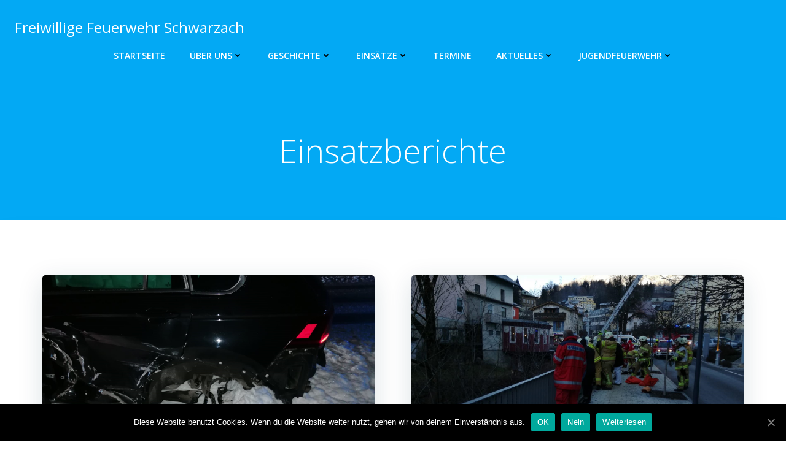

--- FILE ---
content_type: text/html; charset=utf-8
request_url: https://www.google.com/recaptcha/api2/anchor?ar=1&k=6LcxuhAaAAAAAEZzP2mxOCR0FDF8HtkYktq9qJqT&co=aHR0cHM6Ly93d3cuZmYtc2Nod2FyemFjaC5hdDo0NDM.&hl=en&v=PoyoqOPhxBO7pBk68S4YbpHZ&size=invisible&anchor-ms=20000&execute-ms=30000&cb=sg3fqp11prcq
body_size: 48617
content:
<!DOCTYPE HTML><html dir="ltr" lang="en"><head><meta http-equiv="Content-Type" content="text/html; charset=UTF-8">
<meta http-equiv="X-UA-Compatible" content="IE=edge">
<title>reCAPTCHA</title>
<style type="text/css">
/* cyrillic-ext */
@font-face {
  font-family: 'Roboto';
  font-style: normal;
  font-weight: 400;
  font-stretch: 100%;
  src: url(//fonts.gstatic.com/s/roboto/v48/KFO7CnqEu92Fr1ME7kSn66aGLdTylUAMa3GUBHMdazTgWw.woff2) format('woff2');
  unicode-range: U+0460-052F, U+1C80-1C8A, U+20B4, U+2DE0-2DFF, U+A640-A69F, U+FE2E-FE2F;
}
/* cyrillic */
@font-face {
  font-family: 'Roboto';
  font-style: normal;
  font-weight: 400;
  font-stretch: 100%;
  src: url(//fonts.gstatic.com/s/roboto/v48/KFO7CnqEu92Fr1ME7kSn66aGLdTylUAMa3iUBHMdazTgWw.woff2) format('woff2');
  unicode-range: U+0301, U+0400-045F, U+0490-0491, U+04B0-04B1, U+2116;
}
/* greek-ext */
@font-face {
  font-family: 'Roboto';
  font-style: normal;
  font-weight: 400;
  font-stretch: 100%;
  src: url(//fonts.gstatic.com/s/roboto/v48/KFO7CnqEu92Fr1ME7kSn66aGLdTylUAMa3CUBHMdazTgWw.woff2) format('woff2');
  unicode-range: U+1F00-1FFF;
}
/* greek */
@font-face {
  font-family: 'Roboto';
  font-style: normal;
  font-weight: 400;
  font-stretch: 100%;
  src: url(//fonts.gstatic.com/s/roboto/v48/KFO7CnqEu92Fr1ME7kSn66aGLdTylUAMa3-UBHMdazTgWw.woff2) format('woff2');
  unicode-range: U+0370-0377, U+037A-037F, U+0384-038A, U+038C, U+038E-03A1, U+03A3-03FF;
}
/* math */
@font-face {
  font-family: 'Roboto';
  font-style: normal;
  font-weight: 400;
  font-stretch: 100%;
  src: url(//fonts.gstatic.com/s/roboto/v48/KFO7CnqEu92Fr1ME7kSn66aGLdTylUAMawCUBHMdazTgWw.woff2) format('woff2');
  unicode-range: U+0302-0303, U+0305, U+0307-0308, U+0310, U+0312, U+0315, U+031A, U+0326-0327, U+032C, U+032F-0330, U+0332-0333, U+0338, U+033A, U+0346, U+034D, U+0391-03A1, U+03A3-03A9, U+03B1-03C9, U+03D1, U+03D5-03D6, U+03F0-03F1, U+03F4-03F5, U+2016-2017, U+2034-2038, U+203C, U+2040, U+2043, U+2047, U+2050, U+2057, U+205F, U+2070-2071, U+2074-208E, U+2090-209C, U+20D0-20DC, U+20E1, U+20E5-20EF, U+2100-2112, U+2114-2115, U+2117-2121, U+2123-214F, U+2190, U+2192, U+2194-21AE, U+21B0-21E5, U+21F1-21F2, U+21F4-2211, U+2213-2214, U+2216-22FF, U+2308-230B, U+2310, U+2319, U+231C-2321, U+2336-237A, U+237C, U+2395, U+239B-23B7, U+23D0, U+23DC-23E1, U+2474-2475, U+25AF, U+25B3, U+25B7, U+25BD, U+25C1, U+25CA, U+25CC, U+25FB, U+266D-266F, U+27C0-27FF, U+2900-2AFF, U+2B0E-2B11, U+2B30-2B4C, U+2BFE, U+3030, U+FF5B, U+FF5D, U+1D400-1D7FF, U+1EE00-1EEFF;
}
/* symbols */
@font-face {
  font-family: 'Roboto';
  font-style: normal;
  font-weight: 400;
  font-stretch: 100%;
  src: url(//fonts.gstatic.com/s/roboto/v48/KFO7CnqEu92Fr1ME7kSn66aGLdTylUAMaxKUBHMdazTgWw.woff2) format('woff2');
  unicode-range: U+0001-000C, U+000E-001F, U+007F-009F, U+20DD-20E0, U+20E2-20E4, U+2150-218F, U+2190, U+2192, U+2194-2199, U+21AF, U+21E6-21F0, U+21F3, U+2218-2219, U+2299, U+22C4-22C6, U+2300-243F, U+2440-244A, U+2460-24FF, U+25A0-27BF, U+2800-28FF, U+2921-2922, U+2981, U+29BF, U+29EB, U+2B00-2BFF, U+4DC0-4DFF, U+FFF9-FFFB, U+10140-1018E, U+10190-1019C, U+101A0, U+101D0-101FD, U+102E0-102FB, U+10E60-10E7E, U+1D2C0-1D2D3, U+1D2E0-1D37F, U+1F000-1F0FF, U+1F100-1F1AD, U+1F1E6-1F1FF, U+1F30D-1F30F, U+1F315, U+1F31C, U+1F31E, U+1F320-1F32C, U+1F336, U+1F378, U+1F37D, U+1F382, U+1F393-1F39F, U+1F3A7-1F3A8, U+1F3AC-1F3AF, U+1F3C2, U+1F3C4-1F3C6, U+1F3CA-1F3CE, U+1F3D4-1F3E0, U+1F3ED, U+1F3F1-1F3F3, U+1F3F5-1F3F7, U+1F408, U+1F415, U+1F41F, U+1F426, U+1F43F, U+1F441-1F442, U+1F444, U+1F446-1F449, U+1F44C-1F44E, U+1F453, U+1F46A, U+1F47D, U+1F4A3, U+1F4B0, U+1F4B3, U+1F4B9, U+1F4BB, U+1F4BF, U+1F4C8-1F4CB, U+1F4D6, U+1F4DA, U+1F4DF, U+1F4E3-1F4E6, U+1F4EA-1F4ED, U+1F4F7, U+1F4F9-1F4FB, U+1F4FD-1F4FE, U+1F503, U+1F507-1F50B, U+1F50D, U+1F512-1F513, U+1F53E-1F54A, U+1F54F-1F5FA, U+1F610, U+1F650-1F67F, U+1F687, U+1F68D, U+1F691, U+1F694, U+1F698, U+1F6AD, U+1F6B2, U+1F6B9-1F6BA, U+1F6BC, U+1F6C6-1F6CF, U+1F6D3-1F6D7, U+1F6E0-1F6EA, U+1F6F0-1F6F3, U+1F6F7-1F6FC, U+1F700-1F7FF, U+1F800-1F80B, U+1F810-1F847, U+1F850-1F859, U+1F860-1F887, U+1F890-1F8AD, U+1F8B0-1F8BB, U+1F8C0-1F8C1, U+1F900-1F90B, U+1F93B, U+1F946, U+1F984, U+1F996, U+1F9E9, U+1FA00-1FA6F, U+1FA70-1FA7C, U+1FA80-1FA89, U+1FA8F-1FAC6, U+1FACE-1FADC, U+1FADF-1FAE9, U+1FAF0-1FAF8, U+1FB00-1FBFF;
}
/* vietnamese */
@font-face {
  font-family: 'Roboto';
  font-style: normal;
  font-weight: 400;
  font-stretch: 100%;
  src: url(//fonts.gstatic.com/s/roboto/v48/KFO7CnqEu92Fr1ME7kSn66aGLdTylUAMa3OUBHMdazTgWw.woff2) format('woff2');
  unicode-range: U+0102-0103, U+0110-0111, U+0128-0129, U+0168-0169, U+01A0-01A1, U+01AF-01B0, U+0300-0301, U+0303-0304, U+0308-0309, U+0323, U+0329, U+1EA0-1EF9, U+20AB;
}
/* latin-ext */
@font-face {
  font-family: 'Roboto';
  font-style: normal;
  font-weight: 400;
  font-stretch: 100%;
  src: url(//fonts.gstatic.com/s/roboto/v48/KFO7CnqEu92Fr1ME7kSn66aGLdTylUAMa3KUBHMdazTgWw.woff2) format('woff2');
  unicode-range: U+0100-02BA, U+02BD-02C5, U+02C7-02CC, U+02CE-02D7, U+02DD-02FF, U+0304, U+0308, U+0329, U+1D00-1DBF, U+1E00-1E9F, U+1EF2-1EFF, U+2020, U+20A0-20AB, U+20AD-20C0, U+2113, U+2C60-2C7F, U+A720-A7FF;
}
/* latin */
@font-face {
  font-family: 'Roboto';
  font-style: normal;
  font-weight: 400;
  font-stretch: 100%;
  src: url(//fonts.gstatic.com/s/roboto/v48/KFO7CnqEu92Fr1ME7kSn66aGLdTylUAMa3yUBHMdazQ.woff2) format('woff2');
  unicode-range: U+0000-00FF, U+0131, U+0152-0153, U+02BB-02BC, U+02C6, U+02DA, U+02DC, U+0304, U+0308, U+0329, U+2000-206F, U+20AC, U+2122, U+2191, U+2193, U+2212, U+2215, U+FEFF, U+FFFD;
}
/* cyrillic-ext */
@font-face {
  font-family: 'Roboto';
  font-style: normal;
  font-weight: 500;
  font-stretch: 100%;
  src: url(//fonts.gstatic.com/s/roboto/v48/KFO7CnqEu92Fr1ME7kSn66aGLdTylUAMa3GUBHMdazTgWw.woff2) format('woff2');
  unicode-range: U+0460-052F, U+1C80-1C8A, U+20B4, U+2DE0-2DFF, U+A640-A69F, U+FE2E-FE2F;
}
/* cyrillic */
@font-face {
  font-family: 'Roboto';
  font-style: normal;
  font-weight: 500;
  font-stretch: 100%;
  src: url(//fonts.gstatic.com/s/roboto/v48/KFO7CnqEu92Fr1ME7kSn66aGLdTylUAMa3iUBHMdazTgWw.woff2) format('woff2');
  unicode-range: U+0301, U+0400-045F, U+0490-0491, U+04B0-04B1, U+2116;
}
/* greek-ext */
@font-face {
  font-family: 'Roboto';
  font-style: normal;
  font-weight: 500;
  font-stretch: 100%;
  src: url(//fonts.gstatic.com/s/roboto/v48/KFO7CnqEu92Fr1ME7kSn66aGLdTylUAMa3CUBHMdazTgWw.woff2) format('woff2');
  unicode-range: U+1F00-1FFF;
}
/* greek */
@font-face {
  font-family: 'Roboto';
  font-style: normal;
  font-weight: 500;
  font-stretch: 100%;
  src: url(//fonts.gstatic.com/s/roboto/v48/KFO7CnqEu92Fr1ME7kSn66aGLdTylUAMa3-UBHMdazTgWw.woff2) format('woff2');
  unicode-range: U+0370-0377, U+037A-037F, U+0384-038A, U+038C, U+038E-03A1, U+03A3-03FF;
}
/* math */
@font-face {
  font-family: 'Roboto';
  font-style: normal;
  font-weight: 500;
  font-stretch: 100%;
  src: url(//fonts.gstatic.com/s/roboto/v48/KFO7CnqEu92Fr1ME7kSn66aGLdTylUAMawCUBHMdazTgWw.woff2) format('woff2');
  unicode-range: U+0302-0303, U+0305, U+0307-0308, U+0310, U+0312, U+0315, U+031A, U+0326-0327, U+032C, U+032F-0330, U+0332-0333, U+0338, U+033A, U+0346, U+034D, U+0391-03A1, U+03A3-03A9, U+03B1-03C9, U+03D1, U+03D5-03D6, U+03F0-03F1, U+03F4-03F5, U+2016-2017, U+2034-2038, U+203C, U+2040, U+2043, U+2047, U+2050, U+2057, U+205F, U+2070-2071, U+2074-208E, U+2090-209C, U+20D0-20DC, U+20E1, U+20E5-20EF, U+2100-2112, U+2114-2115, U+2117-2121, U+2123-214F, U+2190, U+2192, U+2194-21AE, U+21B0-21E5, U+21F1-21F2, U+21F4-2211, U+2213-2214, U+2216-22FF, U+2308-230B, U+2310, U+2319, U+231C-2321, U+2336-237A, U+237C, U+2395, U+239B-23B7, U+23D0, U+23DC-23E1, U+2474-2475, U+25AF, U+25B3, U+25B7, U+25BD, U+25C1, U+25CA, U+25CC, U+25FB, U+266D-266F, U+27C0-27FF, U+2900-2AFF, U+2B0E-2B11, U+2B30-2B4C, U+2BFE, U+3030, U+FF5B, U+FF5D, U+1D400-1D7FF, U+1EE00-1EEFF;
}
/* symbols */
@font-face {
  font-family: 'Roboto';
  font-style: normal;
  font-weight: 500;
  font-stretch: 100%;
  src: url(//fonts.gstatic.com/s/roboto/v48/KFO7CnqEu92Fr1ME7kSn66aGLdTylUAMaxKUBHMdazTgWw.woff2) format('woff2');
  unicode-range: U+0001-000C, U+000E-001F, U+007F-009F, U+20DD-20E0, U+20E2-20E4, U+2150-218F, U+2190, U+2192, U+2194-2199, U+21AF, U+21E6-21F0, U+21F3, U+2218-2219, U+2299, U+22C4-22C6, U+2300-243F, U+2440-244A, U+2460-24FF, U+25A0-27BF, U+2800-28FF, U+2921-2922, U+2981, U+29BF, U+29EB, U+2B00-2BFF, U+4DC0-4DFF, U+FFF9-FFFB, U+10140-1018E, U+10190-1019C, U+101A0, U+101D0-101FD, U+102E0-102FB, U+10E60-10E7E, U+1D2C0-1D2D3, U+1D2E0-1D37F, U+1F000-1F0FF, U+1F100-1F1AD, U+1F1E6-1F1FF, U+1F30D-1F30F, U+1F315, U+1F31C, U+1F31E, U+1F320-1F32C, U+1F336, U+1F378, U+1F37D, U+1F382, U+1F393-1F39F, U+1F3A7-1F3A8, U+1F3AC-1F3AF, U+1F3C2, U+1F3C4-1F3C6, U+1F3CA-1F3CE, U+1F3D4-1F3E0, U+1F3ED, U+1F3F1-1F3F3, U+1F3F5-1F3F7, U+1F408, U+1F415, U+1F41F, U+1F426, U+1F43F, U+1F441-1F442, U+1F444, U+1F446-1F449, U+1F44C-1F44E, U+1F453, U+1F46A, U+1F47D, U+1F4A3, U+1F4B0, U+1F4B3, U+1F4B9, U+1F4BB, U+1F4BF, U+1F4C8-1F4CB, U+1F4D6, U+1F4DA, U+1F4DF, U+1F4E3-1F4E6, U+1F4EA-1F4ED, U+1F4F7, U+1F4F9-1F4FB, U+1F4FD-1F4FE, U+1F503, U+1F507-1F50B, U+1F50D, U+1F512-1F513, U+1F53E-1F54A, U+1F54F-1F5FA, U+1F610, U+1F650-1F67F, U+1F687, U+1F68D, U+1F691, U+1F694, U+1F698, U+1F6AD, U+1F6B2, U+1F6B9-1F6BA, U+1F6BC, U+1F6C6-1F6CF, U+1F6D3-1F6D7, U+1F6E0-1F6EA, U+1F6F0-1F6F3, U+1F6F7-1F6FC, U+1F700-1F7FF, U+1F800-1F80B, U+1F810-1F847, U+1F850-1F859, U+1F860-1F887, U+1F890-1F8AD, U+1F8B0-1F8BB, U+1F8C0-1F8C1, U+1F900-1F90B, U+1F93B, U+1F946, U+1F984, U+1F996, U+1F9E9, U+1FA00-1FA6F, U+1FA70-1FA7C, U+1FA80-1FA89, U+1FA8F-1FAC6, U+1FACE-1FADC, U+1FADF-1FAE9, U+1FAF0-1FAF8, U+1FB00-1FBFF;
}
/* vietnamese */
@font-face {
  font-family: 'Roboto';
  font-style: normal;
  font-weight: 500;
  font-stretch: 100%;
  src: url(//fonts.gstatic.com/s/roboto/v48/KFO7CnqEu92Fr1ME7kSn66aGLdTylUAMa3OUBHMdazTgWw.woff2) format('woff2');
  unicode-range: U+0102-0103, U+0110-0111, U+0128-0129, U+0168-0169, U+01A0-01A1, U+01AF-01B0, U+0300-0301, U+0303-0304, U+0308-0309, U+0323, U+0329, U+1EA0-1EF9, U+20AB;
}
/* latin-ext */
@font-face {
  font-family: 'Roboto';
  font-style: normal;
  font-weight: 500;
  font-stretch: 100%;
  src: url(//fonts.gstatic.com/s/roboto/v48/KFO7CnqEu92Fr1ME7kSn66aGLdTylUAMa3KUBHMdazTgWw.woff2) format('woff2');
  unicode-range: U+0100-02BA, U+02BD-02C5, U+02C7-02CC, U+02CE-02D7, U+02DD-02FF, U+0304, U+0308, U+0329, U+1D00-1DBF, U+1E00-1E9F, U+1EF2-1EFF, U+2020, U+20A0-20AB, U+20AD-20C0, U+2113, U+2C60-2C7F, U+A720-A7FF;
}
/* latin */
@font-face {
  font-family: 'Roboto';
  font-style: normal;
  font-weight: 500;
  font-stretch: 100%;
  src: url(//fonts.gstatic.com/s/roboto/v48/KFO7CnqEu92Fr1ME7kSn66aGLdTylUAMa3yUBHMdazQ.woff2) format('woff2');
  unicode-range: U+0000-00FF, U+0131, U+0152-0153, U+02BB-02BC, U+02C6, U+02DA, U+02DC, U+0304, U+0308, U+0329, U+2000-206F, U+20AC, U+2122, U+2191, U+2193, U+2212, U+2215, U+FEFF, U+FFFD;
}
/* cyrillic-ext */
@font-face {
  font-family: 'Roboto';
  font-style: normal;
  font-weight: 900;
  font-stretch: 100%;
  src: url(//fonts.gstatic.com/s/roboto/v48/KFO7CnqEu92Fr1ME7kSn66aGLdTylUAMa3GUBHMdazTgWw.woff2) format('woff2');
  unicode-range: U+0460-052F, U+1C80-1C8A, U+20B4, U+2DE0-2DFF, U+A640-A69F, U+FE2E-FE2F;
}
/* cyrillic */
@font-face {
  font-family: 'Roboto';
  font-style: normal;
  font-weight: 900;
  font-stretch: 100%;
  src: url(//fonts.gstatic.com/s/roboto/v48/KFO7CnqEu92Fr1ME7kSn66aGLdTylUAMa3iUBHMdazTgWw.woff2) format('woff2');
  unicode-range: U+0301, U+0400-045F, U+0490-0491, U+04B0-04B1, U+2116;
}
/* greek-ext */
@font-face {
  font-family: 'Roboto';
  font-style: normal;
  font-weight: 900;
  font-stretch: 100%;
  src: url(//fonts.gstatic.com/s/roboto/v48/KFO7CnqEu92Fr1ME7kSn66aGLdTylUAMa3CUBHMdazTgWw.woff2) format('woff2');
  unicode-range: U+1F00-1FFF;
}
/* greek */
@font-face {
  font-family: 'Roboto';
  font-style: normal;
  font-weight: 900;
  font-stretch: 100%;
  src: url(//fonts.gstatic.com/s/roboto/v48/KFO7CnqEu92Fr1ME7kSn66aGLdTylUAMa3-UBHMdazTgWw.woff2) format('woff2');
  unicode-range: U+0370-0377, U+037A-037F, U+0384-038A, U+038C, U+038E-03A1, U+03A3-03FF;
}
/* math */
@font-face {
  font-family: 'Roboto';
  font-style: normal;
  font-weight: 900;
  font-stretch: 100%;
  src: url(//fonts.gstatic.com/s/roboto/v48/KFO7CnqEu92Fr1ME7kSn66aGLdTylUAMawCUBHMdazTgWw.woff2) format('woff2');
  unicode-range: U+0302-0303, U+0305, U+0307-0308, U+0310, U+0312, U+0315, U+031A, U+0326-0327, U+032C, U+032F-0330, U+0332-0333, U+0338, U+033A, U+0346, U+034D, U+0391-03A1, U+03A3-03A9, U+03B1-03C9, U+03D1, U+03D5-03D6, U+03F0-03F1, U+03F4-03F5, U+2016-2017, U+2034-2038, U+203C, U+2040, U+2043, U+2047, U+2050, U+2057, U+205F, U+2070-2071, U+2074-208E, U+2090-209C, U+20D0-20DC, U+20E1, U+20E5-20EF, U+2100-2112, U+2114-2115, U+2117-2121, U+2123-214F, U+2190, U+2192, U+2194-21AE, U+21B0-21E5, U+21F1-21F2, U+21F4-2211, U+2213-2214, U+2216-22FF, U+2308-230B, U+2310, U+2319, U+231C-2321, U+2336-237A, U+237C, U+2395, U+239B-23B7, U+23D0, U+23DC-23E1, U+2474-2475, U+25AF, U+25B3, U+25B7, U+25BD, U+25C1, U+25CA, U+25CC, U+25FB, U+266D-266F, U+27C0-27FF, U+2900-2AFF, U+2B0E-2B11, U+2B30-2B4C, U+2BFE, U+3030, U+FF5B, U+FF5D, U+1D400-1D7FF, U+1EE00-1EEFF;
}
/* symbols */
@font-face {
  font-family: 'Roboto';
  font-style: normal;
  font-weight: 900;
  font-stretch: 100%;
  src: url(//fonts.gstatic.com/s/roboto/v48/KFO7CnqEu92Fr1ME7kSn66aGLdTylUAMaxKUBHMdazTgWw.woff2) format('woff2');
  unicode-range: U+0001-000C, U+000E-001F, U+007F-009F, U+20DD-20E0, U+20E2-20E4, U+2150-218F, U+2190, U+2192, U+2194-2199, U+21AF, U+21E6-21F0, U+21F3, U+2218-2219, U+2299, U+22C4-22C6, U+2300-243F, U+2440-244A, U+2460-24FF, U+25A0-27BF, U+2800-28FF, U+2921-2922, U+2981, U+29BF, U+29EB, U+2B00-2BFF, U+4DC0-4DFF, U+FFF9-FFFB, U+10140-1018E, U+10190-1019C, U+101A0, U+101D0-101FD, U+102E0-102FB, U+10E60-10E7E, U+1D2C0-1D2D3, U+1D2E0-1D37F, U+1F000-1F0FF, U+1F100-1F1AD, U+1F1E6-1F1FF, U+1F30D-1F30F, U+1F315, U+1F31C, U+1F31E, U+1F320-1F32C, U+1F336, U+1F378, U+1F37D, U+1F382, U+1F393-1F39F, U+1F3A7-1F3A8, U+1F3AC-1F3AF, U+1F3C2, U+1F3C4-1F3C6, U+1F3CA-1F3CE, U+1F3D4-1F3E0, U+1F3ED, U+1F3F1-1F3F3, U+1F3F5-1F3F7, U+1F408, U+1F415, U+1F41F, U+1F426, U+1F43F, U+1F441-1F442, U+1F444, U+1F446-1F449, U+1F44C-1F44E, U+1F453, U+1F46A, U+1F47D, U+1F4A3, U+1F4B0, U+1F4B3, U+1F4B9, U+1F4BB, U+1F4BF, U+1F4C8-1F4CB, U+1F4D6, U+1F4DA, U+1F4DF, U+1F4E3-1F4E6, U+1F4EA-1F4ED, U+1F4F7, U+1F4F9-1F4FB, U+1F4FD-1F4FE, U+1F503, U+1F507-1F50B, U+1F50D, U+1F512-1F513, U+1F53E-1F54A, U+1F54F-1F5FA, U+1F610, U+1F650-1F67F, U+1F687, U+1F68D, U+1F691, U+1F694, U+1F698, U+1F6AD, U+1F6B2, U+1F6B9-1F6BA, U+1F6BC, U+1F6C6-1F6CF, U+1F6D3-1F6D7, U+1F6E0-1F6EA, U+1F6F0-1F6F3, U+1F6F7-1F6FC, U+1F700-1F7FF, U+1F800-1F80B, U+1F810-1F847, U+1F850-1F859, U+1F860-1F887, U+1F890-1F8AD, U+1F8B0-1F8BB, U+1F8C0-1F8C1, U+1F900-1F90B, U+1F93B, U+1F946, U+1F984, U+1F996, U+1F9E9, U+1FA00-1FA6F, U+1FA70-1FA7C, U+1FA80-1FA89, U+1FA8F-1FAC6, U+1FACE-1FADC, U+1FADF-1FAE9, U+1FAF0-1FAF8, U+1FB00-1FBFF;
}
/* vietnamese */
@font-face {
  font-family: 'Roboto';
  font-style: normal;
  font-weight: 900;
  font-stretch: 100%;
  src: url(//fonts.gstatic.com/s/roboto/v48/KFO7CnqEu92Fr1ME7kSn66aGLdTylUAMa3OUBHMdazTgWw.woff2) format('woff2');
  unicode-range: U+0102-0103, U+0110-0111, U+0128-0129, U+0168-0169, U+01A0-01A1, U+01AF-01B0, U+0300-0301, U+0303-0304, U+0308-0309, U+0323, U+0329, U+1EA0-1EF9, U+20AB;
}
/* latin-ext */
@font-face {
  font-family: 'Roboto';
  font-style: normal;
  font-weight: 900;
  font-stretch: 100%;
  src: url(//fonts.gstatic.com/s/roboto/v48/KFO7CnqEu92Fr1ME7kSn66aGLdTylUAMa3KUBHMdazTgWw.woff2) format('woff2');
  unicode-range: U+0100-02BA, U+02BD-02C5, U+02C7-02CC, U+02CE-02D7, U+02DD-02FF, U+0304, U+0308, U+0329, U+1D00-1DBF, U+1E00-1E9F, U+1EF2-1EFF, U+2020, U+20A0-20AB, U+20AD-20C0, U+2113, U+2C60-2C7F, U+A720-A7FF;
}
/* latin */
@font-face {
  font-family: 'Roboto';
  font-style: normal;
  font-weight: 900;
  font-stretch: 100%;
  src: url(//fonts.gstatic.com/s/roboto/v48/KFO7CnqEu92Fr1ME7kSn66aGLdTylUAMa3yUBHMdazQ.woff2) format('woff2');
  unicode-range: U+0000-00FF, U+0131, U+0152-0153, U+02BB-02BC, U+02C6, U+02DA, U+02DC, U+0304, U+0308, U+0329, U+2000-206F, U+20AC, U+2122, U+2191, U+2193, U+2212, U+2215, U+FEFF, U+FFFD;
}

</style>
<link rel="stylesheet" type="text/css" href="https://www.gstatic.com/recaptcha/releases/PoyoqOPhxBO7pBk68S4YbpHZ/styles__ltr.css">
<script nonce="27MeJ_wRD_HNwMYBvixh7g" type="text/javascript">window['__recaptcha_api'] = 'https://www.google.com/recaptcha/api2/';</script>
<script type="text/javascript" src="https://www.gstatic.com/recaptcha/releases/PoyoqOPhxBO7pBk68S4YbpHZ/recaptcha__en.js" nonce="27MeJ_wRD_HNwMYBvixh7g">
      
    </script></head>
<body><div id="rc-anchor-alert" class="rc-anchor-alert"></div>
<input type="hidden" id="recaptcha-token" value="[base64]">
<script type="text/javascript" nonce="27MeJ_wRD_HNwMYBvixh7g">
      recaptcha.anchor.Main.init("[\x22ainput\x22,[\x22bgdata\x22,\x22\x22,\[base64]/[base64]/[base64]/[base64]/[base64]/[base64]/[base64]/[base64]/[base64]/[base64]\\u003d\x22,\[base64]\\u003d\\u003d\x22,\x22woTDl0N7cMOdwowtw55sD8OPXMKhwqjDl8KBdmHCtxPCn0DDlcOALcK0wpERADrCojjCmMOLwpbCjcKPw7jCvn/ChMOSwo3Dh8OdwrbCu8OBH8KXcGwfKDPClcO3w5vDvRdORBx+CMOcLT4rwq/Dlx/DsMOCwojDmcOdw6LDrhXDox8Aw4fCnwbDh0kjw7TCnMKJacKJw5LDq8OCw58ewq5iw4/[base64]/Ds8Ohw5TCrFDCh20Mwp/CnsOpwoEjw68Jw6TCq8Kyw5wQTcKoEcO2WcKww4fDnWMKdXofw6fCgTUwwpLCl8Oyw5hsCcO7w4tdw6/[base64]/En04wpRlHynCu1VHRMOTwoIFwqVVGsOYaMK9dSctw5jCuhZJBTU7QsOyw6o3b8Kfw7DCuEEpwpHCnMOvw511w4p/wp/CucKQwoXCnsO/BnLDtcKrwqFawrNmwpJhwqEYccKJZcOPw5wJw4E+Eh3Cjm3CosK/RsOEVw8Iwo8GfsKPaCvCujw8bMO5KcKORcKRb8OUw5LDqsOLw5HCnsK6LMOwScOUw4PCkmAiwrjDkSfDt8K7d1vCnFojDMOgVMOLwrPCuSUDXMKwJcOlwppRRMO0bAAjZiLClwg0wqLDvcKuw4xIwpoRBUp/[base64]/esK2wozCuFN3w5tpw7nDtMKvDsK3E0/[base64]/Dg2bDgXxxwrVKQ0nDnUZSUn/CrMKHwqEAw5EaM8ONZcKFw6bCgsKxLmvCt8O9RMOBWncgL8KUURJXMcONw4U8w7HDrxLDtzPDnzdwM0RfRMKnwqjDgcKCM3XDisKkI8OHO8O/wr7DsTcobQ4AwrDDhMOTwq14w6TDjGDCjRDDon0HwqzCk0/[base64]/CtRIdV1F2cXFawqptRMOcwp0qw6ZPwrzDhA7Dj19EAiVCw5DCj8OJA10hwpjDmcKmw5rCgcOEPm/CvcK7dmXCmBjDpAXDnMOAw73CmD1UwpsZaj99NcK7DUbDo1QCX0LDv8K+wqbDuMKHVznDucOyw4wGB8KVw5TDqsOMw5/ChcKPcsOEwpFcw4UDwpvCv8KMwobDisK8woHDs8K2wrXCsUtEDzTCssO6bcKFH2NswqdXwrnCt8K3w4jDpSPCtMKlwq/DoVlCE0UnOHLClGnDuMO0w6hOwqwRJ8K9woXCvcOew60fw5d0w6ghwoRjwoxoL8O+LsKYIcO7e8Knw7QXP8OZVsO4woPDgQDCg8O/NVzCl8Ouw4dXwo1IT2l5dxHDqk5hwqnCvcOEU00PwqLCuhXDnAk/S8KnZG97Rjs2CMKGUGFfFMOmBcOmXG/DocOdRW7DvsKJwrhrI1XCgcKqwp7Dj2/DgkfDglp7w5XCm8KwDcOqV8KGf2vDl8O9S8OhwpjCthjCjTBCwpHCkMKcw6nCikXDvyvDoMOBC8KWE2RWF8K6w6/Dp8KywrAbw7/CsMOSVsOJw5RuwqolXQrDo8KQw7wUegZrwpZ8NgPCtSDDuRzCmwxcw4MTVMOxwpXDvxdtwphqKl7DqCXCnMKqLE9+w7YeS8KtwrA7UMKdw5A+Mn/[base64]/Dsj94wolVOQBxRMOODsKnwqwPIMOvOgc/wqstcMOrw4R1Z8Ojw5Jpw68WAQjDhcOLw5BYCcKew5pyf8OXYX/Cv1XCoXHCtCbCgwrClRU4dMO5KcK7w4tYd0sbMMKMw6vClTIYAMKRw4dRXsK8aMO8w40lwp8Cw7cAw7nDjBLChcKnSsKNVsOYBSfCpcK3wocOCWDDrS1iw7NvwpHDpTU4w6YRbWBsRnPCgQ4/JcKBd8Ojw6B7EMOWw7vCocKbwpwlAFXCvsOJw5HCjsKsVcK5WCteITAmw7U+wqRzw49hw6/CuETCosOMw5Y0wr9SO8O/DSLCmzFpwpTCjMOKwpDCjw3Cq1oQa8KScMKEB8OSaMKDMhXCgRAYFR4YQEzDnT5zworDjcOKQMKyw7QURMO/KMK9FMKOXk4wZDRcFzDDoGAowrF5w7/CnFxNacKxw7nDmMOQX8KYw7pBCWEPL8OtwrvChxDCvh7CpsOra2dewqMfwrphbsO2UgrCk8KBw6jChXbCnEBDw5jDoB3DhT3ChyNkwpnDisOOwqoow7crZ8KoEELCkMKdEsOFw4vDrRs0wrfDusKDIScYVsOBOWY1bMO9YXfDt8Kww4DDuH1OaEkcw6/DncOBw7RLw67DiH7CvABZw57CmA5AwrgAdysIQRjCr8Khw7zDssKAw4IiQSnDsiUNw4tNX8OWMMKrwoHDiihRcjnCk1bDt3U1wr0zw6fDrRx5blVQNcKIw7RFw45lw7Mgw7nDvTbCrAjCh8K0wrLDtxwpRcKTwojDiAQjccK5w5vDrsKLwqrDs1/Cu2t0D8OrW8K5BsOWwoTDq8KoUgxMwpfDkcOpZFYFD8KzHizCvV4Awr1cfwA1fcO3VR7Dvm3CssK1DsOTXFXCjH4lNMKQbMKRwo/DrVhyJ8KRwr3CpcK/w5nDqTpAw5lPMMOKw7M4AHvCoAhTHDJGw44RwrkQZ8OQa2NZY8KUUknDjnVhWMOFwrkEw7bCrsOfSsOVw6rDksKewqsmFg/DpMK0wpbCiFnCung+woU3w4NMw7LClSnCk8OkBcKWw50eD8K/UsKkwrQ5LcOcw6N2w5XDk8K7w7fDryDCuQQ6cMO6w5I1IgrCsMKzIcKYZcOoVxo4KV7ClcO5DTw1QsKFZsOdwpp/PWfDm1oTECEowqVEw74beMK8O8Omw5zDtj3CpF5zGlbDgj/DrsKeJcK2STA2w6YNQzfCu2RAwpttw5TCtsKYbFTCtE/DmMKNR8KTbMOww582RMO2HsKldQnDjjVVCcOmwoDClCA0w6/DvsOYUMKcVcKkMWpAw4tcw49xw68nETIJWULCszbCvMOTCGk9w7LCt8OGwoLCsTx+w4A/[base64]/[base64]/[base64]/[base64]/wqxreCTCksOnTsOYXyXCuzEWDWrDuzDCtcOEV8KKKjQ0Y03Dl8Odwp7DoRnCkWIZwojCvXrCqsKyw6nDqcODIMOdw5rDjcKdTQIRJMKQw4PDoxhIwqjDkUPDiMOiM17DkwhoVGErw57CmFXCgMKJwq/DmnpUwq4pw4opwrY/c3LDhQjDg8ONwpvDtMKvHsKFbHo9YxrDgMOCHw7CvHAzwoHDs2lmw7UmHwRmRSNjwr/CvsKpewogwp/[base64]/Dq8KhwpXDmzdiw7vCg8O+FMOlfsOeQzjCusO3MMObNQlaw4YtwrTCj8KmGsOAPsOwworCrzrCnVIFw73Dvz3DtCZBw47Cpg4WwqZVRHoaw7kEw4ZyDlzDuEnClMKjwr3CvkbCnMKcGcOTPGdpC8KrP8ORwprDtGDCo8OqI8KkFQbChsO/wq3DksKqKjHCh8O/dcKfwosfwpvDmcOgw4bCg8OKYWnCmknCuMO1w4ITwrfDrcKpYSgaU0JIwrHDvRJDK3LCmHBBwq7DgsKAw58yDcO2w6FWwpNcwoFHbi7CiMO0wrd6b8KrwocHasKnwpFQwr7CoSRZG8KFwp7CicOOwoFbwrDDvSvCingFKgM4XXjDkMKpw5ZZUAdEw6/DmMKEw4TCmEnCv8OCX3Ziwp7DpkR3MsK+wp3DusOeacOWLcOcwqDDl2BYWVnDlx/DocO1wpjDjkfCuMOILn/CvMKMw4lgd3vCjk/DhybDvjTCg34ow4nDuXpZcwcbFcKTdhxCQgTCmsORclobHcOkScK5w7gaw7h5C8KnfGlpwovDqMO2bBbDi8OLPsKVw7dSwr0rfSNYwpPCsxvDpUZTw7ZCw4s2KMOuw4RVaSnCvMKWY1ISw67DtsKDwo/DkcOuwrfDv17DkA/CjXzDpmnDlMK/W3HCt1AyAcOuw7N0w67DiHPDm8OwG0nDnl3Du8OYQcO0HMKrwrPCm0YCwrQ6wrc8J8K2woh3wq3Dp3fDqMK+H0rCkCUqe8O2P3nDjiQ4B2VlH8K2wr3CgsOWw4U6DkfChsKkYxVEwrc0SEDDjV7Dj8KLXcKrZsKyWcKgw43DiC/DlQrDosKXwqFJwosnIsKHw7vCrl7DuxXDoF3DoRLDujbClhzDuA4vRAbDvCYYYB9dMsK0ZzTDh8OOwoDDosKGwrtrw5oyw6jDm0/[base64]/Cjg3Ck2LDimk3wp3Dox5TwprDtBsUN8ORNGsgOsKbB8KTGAzDtMKSDMOqwp/Dj8KQGUpIwqd0ZUpVw7wfwrnCksOIwofCkR7DuMKRwrZNRcO4EGDCqMOzLXF/wofDgFDCmsKbfMKFYHMvCjnDu8Kaw5vDs3nDpD/[base64]/ClsOawpJ/[base64]/DjMOIOVMPYElpI8KxwrRJw6BwwrbDnsOEwoXDtnFbw6Avwr7DsMOfwo/[base64]/Cs8OIaD/CgsOawoFcwoHCrXsMYBrCiF7DqMKtw7PCvcKgFsK1w5hPGsOBw5/ClcOZbC7DowzCnW1KwpXDsxDCmMKtCjtvBUHDn8OEZ8OhTxbChXPCrsOjwp1WwrzCtTTCpTVNw4LCvX/DoRvCncOGcsKfwqbDpHUuEHHDvGEuOcOua8KXZVF4XmHDpEVAZWbDnWQQw75Vw5DCmsOoWMKuwrvCr8Onw4nCt2BacMKuaFPDtAY1w5vDmMOlcHVYfsKDwqZgw7VsL3LDpcK3aMO+a37Clx/DpcKfw4YUFXsKDUtowoIDwq1Mwo/Cm8Kgw5zCmgfCkTxdU8KLw7AkM0TCo8OpwpdvdCtGwqcdc8KgdjHCtgoBw6bDixTDu0M/[base64]/U8KKBcOkwrkgDsK5JMKKw4IuTMO3w4jDt8KnXVsTw7JYIcOjwophw7l4wrLDnTzDhnTDo8K/w6LChcKVwrbCoSPCiMK9w6zCrsOlQ8OhW3QgKUlPGkbDl1Arw5zCiUTCisOxfycxfsKieirDgUTCtW/DmsKGPcKPYkXDn8OuR2HCs8OBDMKMY0/CkQXDlBLDsDteXsKBwq5Cw4rCkMK4w5XCoQXDtkpgEV9IOnFJc8KyHhBnw7nDtcKWUiobHMKpNyBFwq3DmsODwqI3w4XDoXnCqx/CmMKHOT3DhEg+N2lPLHs/[base64]/VsOnwoPCtSIXwrrClmVxHcKpwo/ClcKPF8KtAMOrw444V8KLw7BdWMOSw6DClgXCkMOdLQPCpMOqe8OUKsKEw4nDnsOiMRLDh8OWw4PCsMOia8OhwpjDicOdwop8wrg/JS02w71fcAI4cxvDoELCn8KrN8KOIcOewoo6WcO/EMKSwpkRwp3CssOlw7/CsAHDusK5Z8KAfz9kTDPDncOEOcOkw77Dq8Kawqhrw5DDk00jLELDhiMyGwcXYw9Cw6sDE8Kmwo5kFV/ChUzCicKewohpw6UxM8KZKFzDjxYsc8K2SBNBwonCkMOOacKnXntBw5AsCWrCj8OeTQfDlRoQwqjCgMKjw6o8w4HDrMKTSsO1QFDDvS/CuMOKw6/Cr0ZFwoDDmsOlw5XDixAMwrBTw58JccKiM8KAwqjDvnVlw7Y3wpHDgXArw5fCl8KaBAzDh8KGfMOJDSBJEl3CjHZGwrzDgsK/Z8ObwoHDlcKPUw5bwoBTwq1LdsOZKsOzPA4PNMOUQ3kxwoMgAsO5w7HColEXCsKBZMORIMKnw78Fw4IWwpPDgsO/w77CjjFLZkzCqsKRw6cFw6cyOgvDnDvDhcKIFQrDi8KkwpHDpMKWw5LDqjYjeW5Zw6VDwqvCksKBwpsUGsOqworDjidbwprCjR/DnGbDksKDw7kpwrU7TUl1wo5PNcKVwpAOMWLDqjXCiHJew61+wop5PknDpRLDjMKxwpl6D8OdwrPDvsONNToPw6VKdFkew48JJsKuwqF8woxCwo8uEMKsM8Kgw65xZmNBIE7DsTRUdTHDr8KBDcK6DMOOB8KHNnEUw4ctdRzDmG/Cn8OewqPClcOBwrFVNGPDs8O8CEXDkQteKFhWMMK+M8KNYsKbwpDCszTDusKAw53DoGIiFwJ2w6rDrcK0DsONfcO5w7gGwp7Cg8Kpe8KjwqMJwpPDmwg2BiFxw6PDlktvN8OPw6wQwrTCmsO8TBVxOcKiF3PCoQDDkMOLBsOXADTDusOKwr7DvkTCuMKVe0QGw6l/UETCunkRw6d9CsKdwoRAV8O+DAHCsDlewrcSwrPDjV94wplIG8OHU07CgQnCtWliKFBxwrJuwp7Cp1FRwqx4w496cBDCrMOXPMONwqjCnlU1agFpGR7DocOIw5XDv8Kbw7N2X8O+bnd8wpTDiix9w4nDtcKuIS/[base64]/DlsK/w7BpDsKqwpDDn03DlcKlNAotwr/DtTE6GcOswrUMw78yX8KWaxwXXWFPw6NJw5/Cjz0Nw6/Ct8KeN2HDh8K7w63DjsOcwozCncKmwosowrdVw7fColB5wrTDmXBEw6DDsMKwwrZLw7/CoyY/wpzCqWnCucKwwq4IwpVbZ8OGXitGw4PCmAjCvCjCrALDgV7DuMKYLggFw7Rfw6jDmivDkMO3wogEwppVe8O6wqLDk8Kewq/CrjwpwqbDm8OiFCU/wqjCmB14NmFKw57CqmwbJmjCkD/CuEPDnsO7wqXDkHjDj1zDnsKCeg1RwrzDm8OIwqDDtMOqIMOPwoIMTC3DuT4vwojDqXQxVMKSS8KCVw3CmMOGHsOmXsKjwodEw4zCnX7DtsKubsK+ecOAwoMkIMODw6F/wp3Dn8OoWEEDIMKLw7ltA8KjW0TDgcOawrQXTcOSw53DhjzDsQN4wpFuwq53WcKtXsKuEyjDtV9od8KNwp3Dt8KQwrDDp8Kiw6HCnBvCgmjCkMKhwqrCn8KZwq7CqRfDmMOfO8K4cj7DucOHwqjDisOrw5rCrcO8wpciQ8KTwo95YRQGwq4pwoQhV8K5w4/[base64]/DjcOPwr4+QG/[base64]/KiJzIF5FwofDom9mw5XCocKlf8OGM1BRw5U8CcK+wqrCscOowoLCj8OfaWIhCABLAVM4wqTCq2psdcKPwpY5w588Z8KnA8OiIsKVw4HCrcKidsKow4TCpMKMw4tNw6sDw7ZrfMKlR2Bewp7Dq8KVwqTDhMKew5jDpH/CrSzDu8OXwoMbwozCgcKrE8KBwrhUC8O4w7XCngYQLMKJwogLwqQqwrfDvMKJwqFNCcKHc8Kiw5HDtQXDiWHDlVojXSEHRGnCtMKoNsOMKVwTOnLDggJ/Lh9Cw5ADRwrDrjZJfTXCkiUtwoZvwoR/CMOxYcOQwoXDsMO2XMKPw7cWPBMwZcK5woLDtsK3woZAw7Qvw4nDtsKIRMOkwpJYS8Khw7wOw7LCvsOUw5RBA8OGJMO9f8OFw59lw7dkw7MLw67DmAkwwrTChMKtw70GIcKOLXzCosKsaHzDkXzDm8K+wpjCszByw6PCscKFEcO7XsKKw5E0TXokw7/DkMO+wrAvR3HCksKTwr/Ck0oLw57DkMKgUAnDssKEOnDCksKKMmfCigpBwprCt3nDjFFuw4ldSsKdemtVwpPCqsK1w67Dh8OJw4nDt1oRAcKgw5/DqsK4LU0nw57Ct08Qw5/[base64]/BANcWh7DowY1wobDh8KEwqnDjlHChMOow5dzw6/DlcKew7hPJcO0wrzDu2HDm3LDpwdxKw7CgVURSR4Ow6ZjXsOuegVaI1DCisKcw7J7w6MHw6bDu13ClVbDsMKmwpLCi8KbwrYfNsKrXMOIEW9UT8Kaw6/CkGR7HXfCjsKMc0zDtMKUwoEPwoXCsz/[base64]/woPDuwp9w4kbbsO8TXIcaFciw5fChmghUMOQM8Khe2Y+XDlAEsKCwrPCicKvbMOVIQ54XGbChHxLaT/CssKNw5PCnkfDtiDDgsOVwqHDtTXDhRvCu8OgFcKrG8KTwobCtcOHAsKRasOYw6LClSjCp2XCtEY8w7TDgsKzDQ5Kwr/DlShyw70bw4pswr0vFVoZwpIgw69DUiJuV0fDkWvDmMKReTdzwq4kQw/CnlU2Q8KtRMODw5zCnQbCkMKZwq3Ch8ODXMOneTrChApQw7DDg1bDosOaw4Mcwr3DsMKzeCLDiQ84wqbDqSAiUDbDt8O6wqspw6/DuipiDMKYwr1owpvCh8Kiw5vCqHkqw5LCvcKdwo90wqABNMOkw6zCicKjPcOJScKpwpjCuMK0w5F8w57Dl8Ktw4h3Z8KYacOlNcOrw5/CrWDCkcO7BCPDjFHCmk4/wo/CisOuL8Omwo95wqRkI1Q8wrMVB8Kyw6gPf08Cwp1qwpPClUfCt8K/JHkWw6fCjhxQC8OWwqHDjMO6wrLClX7DjsKjHxNVwp/CjjNbG8Ktw5p5wq/Cu8O+w4Eyw5A/wrfCshdUQgPCh8O1CiNiw5jCjsKTCht4wrLCkmjCqwEOKybCi3IaFxjCui/CpANeEEvCv8Omw77CsQjCoWYgAcKlwoAmIMKHwrkCw5nDg8OGPggAwrjCrUbDnDbDmlTCuT0Gd8OQHsOrwr0Fw7zDohtlwo/[base64]/[base64]/wr3Dv8KAOcOpKsKzwoMcOcOQw4vDk8KRAgdHw7XCriNuTjJ6wqHCscOtHMKpWSzClnNIwphRHm/[base64]/[base64]/wrBew4PDtMOMwq3Ch1BFXWULw7sHwpnCgQUDw4k9w7kxw7bDkMOybcKIdMOhwqTCt8KbwqPCrHx+w6/CicOvXyQsGsKBYhDCoS3DjwjCpsKIFMKTwoXDmMK4cXLCv8KBw5kdI8ORw6vDqEbDsMKEMWzDmUvCrwPDkkHCi8Ocw7p+w7XCpHDCt3EEw7Ajw4NTJsKXZcKdw6lMw7wtwqjClVjDm1c5w53Dvx/DiVrDuCUiwr3CrMKLwqN7CDDDowPDv8OIw6Aiw73Dh8K/[base64]/w7HDmcKrwrZEcVgEAcOKw4UUbnfDiG9oWl7DkgdbH0YOwrTCvMK0DzQrw6Msw7QgwojClFDDhsO/N3bDh8Ksw5o4wooRwoUEwrzDjwRjY8KEb8KIwpJUw7kQKcO5SQAEIl/ClALDpsO4wr/[base64]/DnjjDs8KMwrPDnyUBKnA3HBcgw54zw7rCnkdJwpnCuibCoEHCusOeLsO7PMK0wox/[base64]/[base64]/wr9jw7l3B1HDmlDCpj/DuyjDvAbCgcO9AcK/VMK2w7zDgU8NYVPCjMOVwrh2w4VbdDfCqBQGAgp9w4ZhAkNGw7Euw67DoMO5wpAYTMKGwqNfJ0FLXnbDvcKfcsOtZMOjegNTwrIcB8KxQ0FhwpcOwowxw63DpMOEwrEHQiXDnMKgw6TDllpePxd2csKPeEnCpsKdwo1/fMKQZ28pDMOdeMKcwoEzLF83EsO0X3XDlCLCpsKdw5/CucOFY8O9wrQlw5XDnsKpPA/CsMKAdMOKQhJXSMKvCHTCij88w7/CviXCkFPDqzrCnmLDmHA8wpvDsyzDpMOxHi0xNcOIwoFJw5cywp3Drxgnw4V+IcK+eRfCtsKXPcOWR2PCmSLDpQUKCjYKIMOFNcOEw5ANw4BcRsOTwpTDk3EvJ0nDmsKmwpcGf8OqNSPDrcOPwovDiMK/wpdiwqVFaUFWBgTCmiLCrEDDjyrCkcKJPMKgCsO0OS7Dh8OVVHvDoS1gD23DncK5bcOUwoddbUshT8KSdcKVwrJpdsKTw5LCh1F2PVzDrjVIwoAqwoPCtUfDtitCw4B/wqTCtAPCkcK9csOZwpPCgCwTwoHDvAxIV8KPSlAQw7Vew7Uyw75iw6xyMMK/e8OZdsOpcsO1N8Oew7TDvkLCnlTCrsKpw5rDv8OOU1zDjB4uwrzCrsOwwrnCo8KrHGJowqocwprDnDopXsO3wpvCkU4Lw49Jw7VpY8OywonDlHYYfkN/M8KlE8K7wpkGOMKhe1fDjcKIZcO0EcOOwpUTTcOoU8Kbw4dKbiXCrj/Dkz9ow5B+e2TDvsKfU8OHwoRzf8KYTMK0GH/CsMKLYMOUw77CicKBK0EOwpVtwrDCtUcQwrzDsTppworDhcKYPXxiCWYdC8OXGmbDmzxCARZ4IWfDmBXDscK0OkkUw6dMOsO5PsKOccOBwoJjwp3DoVF9GCnCuRlxTzlUw5JobTXCvsOAAkfCqEdnwog3LQApw6/[base64]/[base64]/[base64]/[base64]/[base64]/w5LDlhdVwoVow6waQTjCr8Oww79/GsKQwpzCuClCcMO4w47CmnnCjiUow5UFwosmL8KQA1hpw5zDjsOkDVRow4ckwqTDsBVKw47ChCgbLT/CvQtDRMKRw5fCh0phC8KFemgMT8OXIwUMwoHClsK/EzPDlsOYwo7ChC8JwonDpMObw60Rwq7DqsOeOcKMPS1vw4/DrArDrmYZwqDCvBBkwrLDncKUZFQaasOHKAwUTnbDvsKSWsKFwrHDsMO5X3sGwqxhKMKPUMOrKMOOPsOcFMOFwoDDmMOYSFfCnBMHw7jCs8O9XcKhw70vw4TDmMOReTtwf8Olw6PCmcOlFxQAWMOYwp9ZwoHCrnLCusOFw7B/f8OXPcOOBcKjw6/CnsOVWzRyw4YfwrMjwrHCsQnDgcK7H8OLw53DuRxawodTwotCwql8woHCvnzDgHrCo1Vsw6PCucOowrrDlkvDtcONw4vDp13CuQ/[base64]/Dsh95WsOle8KbVjhCVMOHw4zDjxAXbTPCl1pmU2R0DXLDomTDtVLCuR7CncKVNsOPQ8KTOMKlI8OeZ040NTFXecKUFFFYw5jCp8OuJsKnwrp3w5Mbw57DnsO3wqhowo3CpETDgsOsAcKVwrNRGAolETvCiDQjJTLDuBvDv0kGwp8fw6vCrzwMYsKzEsO/dcKmw5nDrnJaEgHCrsONwphww5p+wojCgcK6wrpPEXQ4LsKzVMKgwrFMw64QwrQUZsKHwolsw694wqkKw53Do8OpOcODRBBkw6DCmcKPBcOCJh7DrcOAw57DrcOnwrYjB8Kpw4vCmH3DucK/w47CgMKpTsOTwpjCksOHHMK3w6vDusOcc8OIwpVrEcO7wrLCsMK3c8KYDsKoWwvDoSYIw4B2wrDCosOCNsOQw7LDmX5rwoLCkMKPw4xlRj3CqcOUU8KSw7XChHfClEQnw4AKw78zwoo8eEfCqGQiwqDCg8K3MMK0KGbCvcK+woU2wq/[base64]/U8OYw7tYwqMoNsOzV8Kew7/Dh8KZdcKuwrEPw7vCpcKsMg8qCMK3LnXCmsOxwodGw5tFwogHwonDocOhJMKww5/CpsKSwoo/aDvDkMKOw5TCp8K8CS0Cw4zDq8K4MXXCvMO7wqDDgcO8w7XCtMOSw6EVwpTDlMK6OsOIS8ODCS/DiFLCjsK8QyLCgcOEwqPCsMOxREEWaHxbw68WwphLwpcUwotRUBDCk2rDm2DCh1kdRsO3DSYnwpc0wp3Dlm3CiMO2wqxtesK5VALDgjvCg8K+c3rCnH3Cny0tYcO8aXwqaGvDksOFw60/woEIb8Oaw7PCmW3DhMO1w4wjwp7DqmHDpxc/[base64]/CusOKHMOMIz8eI8OVw6MBw7XCksKOdMOlwoHCsljDmMK9Y8KIb8KAwqxow4PDo2tJw4jDr8KRw4/DqnzDtcOUN8KaXXdgIW4efTxLw7NaRcKDCMOiw4bCisOrw43Dg3DDtsKgEDfCqxjCl8Kfwq5AKGQqwolRwodywo7ClMO/[base64]/DrTLCv8O7wqTCuQbDksKnIsOjVjzCtsK4HcK2FmkMacK8ZsKaw7/DvsKMX8KkwoXDnsKjZMO+w6lNw4/Dn8OOw7ZmFWvCuMO7w4kBScOMYX3DjsO3ECTCkiYDTMOeIUzDphYHJ8O6IcOdY8OpfUk/Uzwew6DCl34Awo01AsOAw4zDl8OBw4tbw65NwobCusKHCsKYw5gvSA3DvMK1DsOcwpc0w74gw5LCqMOMwq8XwpjDjcKAw6crw6vDjMKuwozCoMK4w65BAm3DkcO8KMOQwpbDoXJGwoLDjXZ+w5Anw78kNsKSw44Tw7V6w4/DgU1Iw5PDiMKCN0bDiEpRNThXw4NNN8O/RAI5wp5xw5jDq8K+L8OHWsKiYTzDhsKcXx7Cn8K1CCUwPsOAw7DDtH/CkmA4O8K/[base64]/DkMKqBcOXw7/CjigfR8KYfMKDwr3CsCEKfVTCkC5sScKmFsKVwrlSPUHCs8OgD35KXxsodARaDMOHFE/[base64]/w6ENw64IKcOQBi8aw70CScKDVcKnDzTCgk4jZcOVJjvCqxVqDMO6QMK3wp5qOsO5T8OUQsOsw68RXDc+ajHCqmnCghfCsmUvL1/Dv8Khwo3Cp8KFHD/ChWPCiMO8w4vCtyHCmcO6woxkdwnDhUxEDAHCocKCTDlpw57CkMO9YmVFEsKKFWLDjMKqWE7DnMKcw5h9BHZfFcOsPcKqHAxwPlbDhiDDhiQJwpnDt8KBwrVdSg7CnWZfKMKKwoDCkz/CpF7CpsKUccOowpoQGMOtE2tPw65DWsOebTN6wq7Dh0YbUkRaw5TDjkwYwoIbw7kSVQEpWMK+wqZ4w6E8DsKrwocFa8KIOMK2azTDqsOBOgViw5HCqMO/UFsEFC7Dr8O9w6x2Cy4Zw60QwrXDo8K7XsOWw54fw5DDokjDkMKzwrzDo8OkUMOdeMOXw5jDhcKFasK3dcOswojDuDzCok3Dt1QRPSLDu8O5wpXDoTTCvMO1wqBdw7fCuRAZw7zDkFYmOsKRImPDu2rDniDDsyTCs8O5w5U8WcK1YcOpEMKrH8OOwr/ClMKZw7hVw413w6JBUX/DqEHDnsKFQcOMw4UWw5jDjF7Dq8OoCWpzGMKTN8K+A0fCqcOdGyUEKMOVw4RINGnDhUgNwqEie8KsFC41w43DvwDDjMOdwr9xF8KTwoHCgXMQw6VxScKvJjHDg3nDpHpWWw7ChcO2w4XDvgYZTUUYFcKZwpoIw6hyw6HDrTZoASbDkS/DlMK9bRTDhsOVwqMCw4wHwqYKwqdzA8KrdmkAQcOuwqTDrkg2wrvCs8ONw7tOLsK1LsOsw5pQwpLCjw3DgsO2w53CmcOuwotQw7fDksKVcjRBw5fCgsK9w5YTUcOJa3kTw58FWmvDisKSw7dTQ8OUZylMw7LCsH1kIVR7BsOjwqnDlkJNw7MSIMKoMMO/w47DsEvCsT3Cg8OFf8ODdR3CpcKfwqLCvBIkwrZxw7g3JMKGwrYhSDXCkk8GWGARfsKrwqLDthdyDQdNwojCo8OTWMOQwp7CuCLCiUXCqsORw5IOWgZ0w5UnUMKOHcOFw4rDtFtpecK6w4EUM8OMwovCvRnDhW/Clgc5csOrwpE/wqxfwqBRdlnCksOIfXtrO8OESCQCwqQUMlrDk8Krwr01MsOXwoIXwrTDnMOyw6Qyw7PCjxDCl8OywrEDw6HDi8KPwoJmw6IEWsOUYsKSOgAIwo7Do8OLwqfDpVDDo0McworCiDpnHsOjXUhxwo9cwoR9Ak/Dv0N3wrFswpPCjsOOwoHClVk1O8OtwqzDv8KnE8KkbsO8w4Qow6XCksOSV8KWU8KwNMOFQzrCqk9ow5XDssK0wqTDozrCg8Omw5BvF1fDkHJ/wr8hZ0HCpyXDqcOgf1VxV8KQLMKKworDr31/w63DgSnDvQfCmsOswoIiaG/CtMKxdBNLwrV9wogow6vChsK/WixYwpTCmMKow64WR1zDtsOXw5zDhnZPw4XCksKDNxUySMOpMcKyw4/[base64]/Dl8OCMcKZCsKFZ0wGa27CrcOqWMK8wptXw4fCll4rwrxuwo7Cv8KOdHBTXA0Zw7nDkSvCt2/CngrDmsO8M8K1w7bCqgrDu8KZSjjCkxg0w6Y9XcKuwpHDs8OAKcKcwo3Du8KxRX7DnW/[base64]/ZMK8EMOMM8KLGmZIel3CoUrDu8OkR8KkfcKpw6zCvAnDjcKxawItJBDCrMKyewgsOEceIsK3w7HDnQjDrwLDhxISwo4jwr3DhgzCqyhPUcOxw7TDlmfDm8KHFRHCgDpiwpDDr8OGw49BwpMsH8OPwqrDk8OZCEp/[base64]/UsK4w6fCkcOdwppCw7xww5kkwqlawoZSw68GH8KeI2I9wrfCpMOkwonCvsK3STMXwqvCt8O/[base64]/DiCJewpTClsOyw70Ywr0zw5bDscOjTCbCn01DQRfCrSXCulbDqCBJJjzCrcKVNTRWwpLCmHvDiMO6KcKVDEhbc8OPRcK/w4nCkFfChcOaNMO2w7/CucKjw7hqA3TCi8KHw751w4fDq8OVM8KKc8KywrnCicO1wrUUX8OxJcK9a8Obw7MEw4Uhd0p0cy/CpcKbUWnCscO6w71jw4/[base64]/w78dZRnDn8KzwqwRw5o+V8Osw4xYIcKDwqHChn/DqkHCqsOnwqdAe2sMw4thU8KYRn9Two8tTcKIwojCjjlWMMKARsOoScKYEsO4HhXDkVbDocO0Y8K/ImRxw5JTOyXCp8KEwo0xFsK+F8Kvw57DnF3Cpw3DmghbTMK4ZcKKwo/DhiXCgmBNXjrDgjIAw6QJw5k5w7fCokTDh8OBIxTDmMOMw6toFcKww6zDkCzCvMKcwpkPw5MOVcKLesOEI8KlOMKsAsOkK1PChXDCnMK/w4/[base64]/CpwLCjFvDvsK2BcONRnoiA0xKAMObw5RYw6FlWsO4wpTDt2x8MToPwqDCih0IJD7CkDc3wofCpB5AI8Ola8K/wrHDo0hXwqcVw5TCusKIwq3CvGkTwoIIwrJxwovCpAF6w7VGDywvwqcCS8Oiw47DkHAfw40tIMOgwq/Ch8OMwo3CvG4iT38SKwnCnMOjIwPDrBNGZcOjYcOqwpQtw7bDuMOcKGI/YsKuc8OURcOFw5U0wqrDpsKiEMK3LsKuw5tHByJow7AOwoJHdBQaGGLCiMKhZkDDicOnwoDCsxfDmMKIwoPDrTE5Rh9tw63DjsO2V0Ezw78BGCc/CjLDkA4awqHCh8OYOGoUa2xSw6DCginCmhjDkMK7w5PDkl1Bw7UwwoEoN8O1wpHDhUBmwqcLMEN8wpkCNsOzKD/DoAAow64fw6bCiEpPHyh3wpUrH8OWJ1pTcMKWQ8KTYmNXw7jDvMKVwpJQCHbCjX3CmRTDtVtsOzvCiwjCt8KQIsOgwq8dbBg/w40mFgbCjy1TbycqPhQ2NSc5w6RCw65Cwok0D8KXV8OmZULDtz5YBXfClMOcworCjsKNwpFlXsOMN3rDrUHCk0Z/[base64]/CtFozey/CrsO5PcKQw4QQw7rDjMOcw5LCn8KtE8OawrwMw73CuxHChcOswovDsMKww7Nvwr5zQnBDwpkTMcOyDsOEw7gWw4jChcOKw7kNAjfCmMO5w4jCqBnDosKDGcOIwq7Dq8Ktw4LDlsKQwq3Dmwo/eHcaRcKqZxXDpDbDjkQERX0gUsOdw4PDqcK6fcKAw4c/EcK+F8KjwqY2wqUPfcKJw6IPwpjCgWsiRF8swr7Ct1DDgMKrIm/CicKuwr4uw4rCilzDmg4/wpErLsKKw6cDwos2c3fCqsKJwq4vwp7Dkw/CvFhKR2fDjMOuBhQMwrh5wrQvaGfDmwPDiMOKw4Vmw7jCnEpmw4B1wrJhJyTCh8K+wrBbwowaw5Z8w6ljw6o/wo1LZDoBwqLCil7Dv8Khwp7CvRQoBMO1w43Do8KibE84PSHCkMODWC7Cu8OXTcOrw6jCgTV/GcKVwoM+RMOEw6daU8KrI8KdGU8owrLDqcOWwrfClk8Bwr9ewpnCsRvDtcKcS0V1w6l/w4xXHR/[base64]/Ch8OgwobDp8OAOE/DqHHCrEvDl3HCt8O8N1PCj1cjAcKHw4w5NcKaYcOtw64Mw5fDrl3DligVw4HCqcOhw6YTc8KnPy4+JcOXGVrCnC/DgcOBSxckeMKPaDUAwq9jZWnDhX9IMyDDu8OLw7FZU2nDvnbCvW/[base64]/CgHXDojDCjzVVVlLCisKRw6PCi8KQNXXCtMOcZzQbJS0Nw7HCg8KJX8KPPm/Cu8OuFlR0Rgpaw78LK8OTw4PCvcOhw5hCQ8OCYzMawo3DnBVRc8OowqTDhEd7EjBsw53DvsOyEMK6w5zDqAJVMcK4ekHDtmDCulshw58kDMOtU8O2w73DoDLDjU8VPMKqwrYjQMO3w6TDnMKwwoRkE08mwqLCl8OoRSB2eD/CrDInQsOCfMKKLAAOwr/CoV7DisKAVsK2QsKhJcKKF8K4EMKxwphYwr19PDTDnwIVGDfDl2/DhiMMwqkSCzcpcT4fDSXCm8K/[base64]/CsmwRw7kXIcO+fMO/[base64]/w7BWKRhBwrPCmwzChRV5w73DlmPDtkvCnmN+w6d/wozCpXhZAmPDjXHCscK7w6xFwrlTDMOpw7vDmWTDp8OcwoJaw5/[base64]/DjmJbUcOGOsK7C1TDosOiP3vCjMOjVzfCqsKTTzrDgMKSHljCiTfDp1nClw3CjCrDnxkxw6fCtMOPG8Oiw6Ihw5A+wrrCvsK1SmNPMXB8wr/DscOdw40kwrXDpGTCsAVzXGnChcKafBnDuMKdAHvDtMKEclLDnizCq8OxCiPCjADDq8Kkw5t/csOMNXRpw6BFwqjCgsK0w5VRPB9yw5HDnsKbP8OlwpjDisOQw4dEwqszET1DZiPDmsK7MUjDuMOHw4zCqD7CvR/[base64]/[base64]/CkhLCu8OEVyzDn18cAkoQFcK8RMKQByPDmzAFw5cCNnfDlsK9w5jDkMOHMQ9Zw5/DuRERVTnDvsOnw63DssO4wp3DnsKxw6bCgsOLwrVfMHfCjcKOHUMOM8Kyw7YKw6vDvMOXw5zDvxXClsKAw6zDoMKawpMNOcKhKVTCjMKiVsK9HsOrw77DsUlAwotWw4AZRsOEVDPDqcK/wr/Cp1/DjsODwonCkcOwSRgdw47Co8K2wrHDnWd4w5dddsK4wr4sPcO3wrBawpBidEhxbFjDtR5XY1RWw7s6wrDDo8KLwrLDmAwQwr0b\x22],null,[\x22conf\x22,null,\x226LcxuhAaAAAAAEZzP2mxOCR0FDF8HtkYktq9qJqT\x22,0,null,null,null,0,[21,125,63,73,95,87,41,43,42,83,102,105,109,121],[1017145,681],0,null,null,null,null,0,null,0,null,700,1,null,0,\[base64]/76lBhnEnQkZnOKMAhk\\u003d\x22,0,0,null,null,1,null,0,1,null,null,null,0],\x22https://www.ff-schwarzach.at:443\x22,null,[3,1,1],null,null,null,1,3600,[\x22https://www.google.com/intl/en/policies/privacy/\x22,\x22https://www.google.com/intl/en/policies/terms/\x22],\x22em2N0l8LjaLTwTd5CrBGvSiODOnrn3pLSZNUUWa7c6Y\\u003d\x22,1,0,null,1,1768904936263,0,0,[169],null,[239,43,210,248],\x22RC-Z2u6C2KUatq_LA\x22,null,null,null,null,null,\x220dAFcWeA5OGeo1ybb0t2kURxAeSbqKK7hnaeHauhZ__Q4or-Pm4dtsN1zqFHZyKiHm9iqH0JD_ZUvPZN39HSYqmiPmvcTFzYt1aQ\x22,1768987736233]");
    </script></body></html>